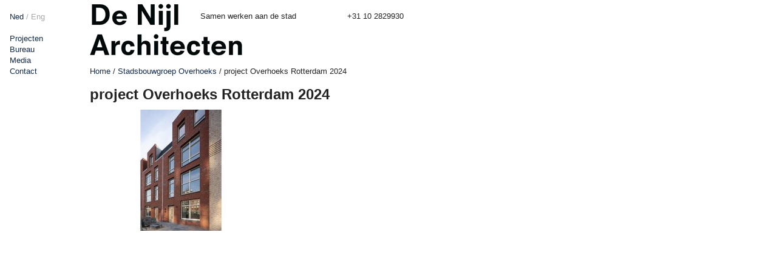

--- FILE ---
content_type: text/html; charset=UTF-8
request_url: https://denijl.nl/project/overhoeks/project-overhoeks-rotterdam-2024-5/
body_size: 5306
content:
<!doctype html>
<html lang="nl">
<head>
	<meta charset="UTF-8">
	<!-- Always force latest IE rendering engine (even in intranet) & Chrome Frame -->
	<meta name="viewport" content="initial-scale=1.0, width=device-width">
	<meta http-equiv="X-UA-Compatible" content="IE=edge,chrome=1">
	<title>
		   project Overhoeks Rotterdam 2024 - De Nijl Architecten - De Nijl Architecten	</title>
	<link rel="stylesheet" href="https://denijl.nl/wp-content/themes/denijl-theme/style.css">
	<link rel="pingback" href="https://denijl.nl/xmlrpc.php" />
	<meta name='robots' content='index, follow, max-image-preview:large, max-snippet:-1, max-video-preview:-1' />

	<!-- This site is optimized with the Yoast SEO plugin v24.5 - https://yoast.com/wordpress/plugins/seo/ -->
	<link rel="canonical" href="https://denijl.nl/project/overhoeks/project-overhoeks-rotterdam-2024-5/" />
	<meta property="og:locale" content="nl_NL" />
	<meta property="og:type" content="article" />
	<meta property="og:title" content="project Overhoeks Rotterdam 2024 - De Nijl Architecten" />
	<meta property="og:description" content="project Overhoeks Rotterdam 2024" />
	<meta property="og:url" content="https://denijl.nl/project/overhoeks/project-overhoeks-rotterdam-2024-5/" />
	<meta property="og:site_name" content="De Nijl Architecten" />
	<meta property="og:image" content="https://denijl.nl/project/overhoeks/project-overhoeks-rotterdam-2024-5" />
	<meta property="og:image:width" content="1800" />
	<meta property="og:image:height" content="1200" />
	<meta property="og:image:type" content="image/jpeg" />
	<meta name="twitter:card" content="summary_large_image" />
	<script type="application/ld+json" class="yoast-schema-graph">{"@context":"https://schema.org","@graph":[{"@type":"WebPage","@id":"https://denijl.nl/project/overhoeks/project-overhoeks-rotterdam-2024-5/","url":"https://denijl.nl/project/overhoeks/project-overhoeks-rotterdam-2024-5/","name":"project Overhoeks Rotterdam 2024 - De Nijl Architecten","isPartOf":{"@id":"https://denijl.nl/#website"},"primaryImageOfPage":{"@id":"https://denijl.nl/project/overhoeks/project-overhoeks-rotterdam-2024-5/#primaryimage"},"image":{"@id":"https://denijl.nl/project/overhoeks/project-overhoeks-rotterdam-2024-5/#primaryimage"},"thumbnailUrl":"https://denijl.nl/wp-content/uploads/1998/04/076_WWW_PRJ_DeNijl_468_Overhoeks_04.jpg","datePublished":"2024-03-11T10:38:28+00:00","breadcrumb":{"@id":"https://denijl.nl/project/overhoeks/project-overhoeks-rotterdam-2024-5/#breadcrumb"},"inLanguage":"nl-NL","potentialAction":[{"@type":"ReadAction","target":["https://denijl.nl/project/overhoeks/project-overhoeks-rotterdam-2024-5/"]}]},{"@type":"ImageObject","inLanguage":"nl-NL","@id":"https://denijl.nl/project/overhoeks/project-overhoeks-rotterdam-2024-5/#primaryimage","url":"https://denijl.nl/wp-content/uploads/1998/04/076_WWW_PRJ_DeNijl_468_Overhoeks_04.jpg","contentUrl":"https://denijl.nl/wp-content/uploads/1998/04/076_WWW_PRJ_DeNijl_468_Overhoeks_04.jpg","width":1800,"height":1200,"caption":"project Overhoeks Rotterdam 2024"},{"@type":"BreadcrumbList","@id":"https://denijl.nl/project/overhoeks/project-overhoeks-rotterdam-2024-5/#breadcrumb","itemListElement":[{"@type":"ListItem","position":1,"name":"Home","item":"https://denijl.nl/"},{"@type":"ListItem","position":2,"name":"Stadsbouwgroep Overhoeks","item":"https://www.denijl.nl/project/overhoeks/"},{"@type":"ListItem","position":3,"name":"project Overhoeks Rotterdam 2024"}]},{"@type":"WebSite","@id":"https://denijl.nl/#website","url":"https://denijl.nl/","name":"De Nijl Architecten","description":"Samen werken aan de stad","potentialAction":[{"@type":"SearchAction","target":{"@type":"EntryPoint","urlTemplate":"https://denijl.nl/?s={search_term_string}"},"query-input":{"@type":"PropertyValueSpecification","valueRequired":true,"valueName":"search_term_string"}}],"inLanguage":"nl-NL"}]}</script>
	<!-- / Yoast SEO plugin. -->


<link rel='dns-prefetch' href='//ajax.googleapis.com' />
<link rel='dns-prefetch' href='//cdnjs.cloudflare.com' />
<link rel="alternate" type="application/rss+xml" title="De Nijl Architecten &raquo; project Overhoeks Rotterdam 2024 reactiesfeed" href="https://denijl.nl/project/overhoeks/project-overhoeks-rotterdam-2024-5/feed/" />
		<!-- This site uses the Google Analytics by MonsterInsights plugin v8.26.0 - Using Analytics tracking - https://www.monsterinsights.com/ -->
		<!-- Opmerking: MonsterInsights is momenteel niet geconfigureerd op deze site. De site eigenaar moet authenticeren met Google Analytics in de MonsterInsights instellingen scherm. -->
					<!-- No tracking code set -->
				<!-- / Google Analytics by MonsterInsights -->
		<script type="text/javascript">
/* <![CDATA[ */
window._wpemojiSettings = {"baseUrl":"https:\/\/s.w.org\/images\/core\/emoji\/15.0.3\/72x72\/","ext":".png","svgUrl":"https:\/\/s.w.org\/images\/core\/emoji\/15.0.3\/svg\/","svgExt":".svg","source":{"concatemoji":"https:\/\/denijl.nl\/wp-includes\/js\/wp-emoji-release.min.js?ver=e1323b574704c654936007bc00406086"}};
/*! This file is auto-generated */
!function(i,n){var o,s,e;function c(e){try{var t={supportTests:e,timestamp:(new Date).valueOf()};sessionStorage.setItem(o,JSON.stringify(t))}catch(e){}}function p(e,t,n){e.clearRect(0,0,e.canvas.width,e.canvas.height),e.fillText(t,0,0);var t=new Uint32Array(e.getImageData(0,0,e.canvas.width,e.canvas.height).data),r=(e.clearRect(0,0,e.canvas.width,e.canvas.height),e.fillText(n,0,0),new Uint32Array(e.getImageData(0,0,e.canvas.width,e.canvas.height).data));return t.every(function(e,t){return e===r[t]})}function u(e,t,n){switch(t){case"flag":return n(e,"\ud83c\udff3\ufe0f\u200d\u26a7\ufe0f","\ud83c\udff3\ufe0f\u200b\u26a7\ufe0f")?!1:!n(e,"\ud83c\uddfa\ud83c\uddf3","\ud83c\uddfa\u200b\ud83c\uddf3")&&!n(e,"\ud83c\udff4\udb40\udc67\udb40\udc62\udb40\udc65\udb40\udc6e\udb40\udc67\udb40\udc7f","\ud83c\udff4\u200b\udb40\udc67\u200b\udb40\udc62\u200b\udb40\udc65\u200b\udb40\udc6e\u200b\udb40\udc67\u200b\udb40\udc7f");case"emoji":return!n(e,"\ud83d\udc26\u200d\u2b1b","\ud83d\udc26\u200b\u2b1b")}return!1}function f(e,t,n){var r="undefined"!=typeof WorkerGlobalScope&&self instanceof WorkerGlobalScope?new OffscreenCanvas(300,150):i.createElement("canvas"),a=r.getContext("2d",{willReadFrequently:!0}),o=(a.textBaseline="top",a.font="600 32px Arial",{});return e.forEach(function(e){o[e]=t(a,e,n)}),o}function t(e){var t=i.createElement("script");t.src=e,t.defer=!0,i.head.appendChild(t)}"undefined"!=typeof Promise&&(o="wpEmojiSettingsSupports",s=["flag","emoji"],n.supports={everything:!0,everythingExceptFlag:!0},e=new Promise(function(e){i.addEventListener("DOMContentLoaded",e,{once:!0})}),new Promise(function(t){var n=function(){try{var e=JSON.parse(sessionStorage.getItem(o));if("object"==typeof e&&"number"==typeof e.timestamp&&(new Date).valueOf()<e.timestamp+604800&&"object"==typeof e.supportTests)return e.supportTests}catch(e){}return null}();if(!n){if("undefined"!=typeof Worker&&"undefined"!=typeof OffscreenCanvas&&"undefined"!=typeof URL&&URL.createObjectURL&&"undefined"!=typeof Blob)try{var e="postMessage("+f.toString()+"("+[JSON.stringify(s),u.toString(),p.toString()].join(",")+"));",r=new Blob([e],{type:"text/javascript"}),a=new Worker(URL.createObjectURL(r),{name:"wpTestEmojiSupports"});return void(a.onmessage=function(e){c(n=e.data),a.terminate(),t(n)})}catch(e){}c(n=f(s,u,p))}t(n)}).then(function(e){for(var t in e)n.supports[t]=e[t],n.supports.everything=n.supports.everything&&n.supports[t],"flag"!==t&&(n.supports.everythingExceptFlag=n.supports.everythingExceptFlag&&n.supports[t]);n.supports.everythingExceptFlag=n.supports.everythingExceptFlag&&!n.supports.flag,n.DOMReady=!1,n.readyCallback=function(){n.DOMReady=!0}}).then(function(){return e}).then(function(){var e;n.supports.everything||(n.readyCallback(),(e=n.source||{}).concatemoji?t(e.concatemoji):e.wpemoji&&e.twemoji&&(t(e.twemoji),t(e.wpemoji)))}))}((window,document),window._wpemojiSettings);
/* ]]> */
</script>
<style id='wp-emoji-styles-inline-css' type='text/css'>

	img.wp-smiley, img.emoji {
		display: inline !important;
		border: none !important;
		box-shadow: none !important;
		height: 1em !important;
		width: 1em !important;
		margin: 0 0.07em !important;
		vertical-align: -0.1em !important;
		background: none !important;
		padding: 0 !important;
	}
</style>
<link rel='stylesheet' id='wp-block-library-css' href='https://denijl.nl/wp-includes/css/dist/block-library/style.min.css?ver=e1323b574704c654936007bc00406086' type='text/css' media='all' />
<style id='classic-theme-styles-inline-css' type='text/css'>
/*! This file is auto-generated */
.wp-block-button__link{color:#fff;background-color:#32373c;border-radius:9999px;box-shadow:none;text-decoration:none;padding:calc(.667em + 2px) calc(1.333em + 2px);font-size:1.125em}.wp-block-file__button{background:#32373c;color:#fff;text-decoration:none}
</style>
<style id='global-styles-inline-css' type='text/css'>
body{--wp--preset--color--black: #000000;--wp--preset--color--cyan-bluish-gray: #abb8c3;--wp--preset--color--white: #ffffff;--wp--preset--color--pale-pink: #f78da7;--wp--preset--color--vivid-red: #cf2e2e;--wp--preset--color--luminous-vivid-orange: #ff6900;--wp--preset--color--luminous-vivid-amber: #fcb900;--wp--preset--color--light-green-cyan: #7bdcb5;--wp--preset--color--vivid-green-cyan: #00d084;--wp--preset--color--pale-cyan-blue: #8ed1fc;--wp--preset--color--vivid-cyan-blue: #0693e3;--wp--preset--color--vivid-purple: #9b51e0;--wp--preset--gradient--vivid-cyan-blue-to-vivid-purple: linear-gradient(135deg,rgba(6,147,227,1) 0%,rgb(155,81,224) 100%);--wp--preset--gradient--light-green-cyan-to-vivid-green-cyan: linear-gradient(135deg,rgb(122,220,180) 0%,rgb(0,208,130) 100%);--wp--preset--gradient--luminous-vivid-amber-to-luminous-vivid-orange: linear-gradient(135deg,rgba(252,185,0,1) 0%,rgba(255,105,0,1) 100%);--wp--preset--gradient--luminous-vivid-orange-to-vivid-red: linear-gradient(135deg,rgba(255,105,0,1) 0%,rgb(207,46,46) 100%);--wp--preset--gradient--very-light-gray-to-cyan-bluish-gray: linear-gradient(135deg,rgb(238,238,238) 0%,rgb(169,184,195) 100%);--wp--preset--gradient--cool-to-warm-spectrum: linear-gradient(135deg,rgb(74,234,220) 0%,rgb(151,120,209) 20%,rgb(207,42,186) 40%,rgb(238,44,130) 60%,rgb(251,105,98) 80%,rgb(254,248,76) 100%);--wp--preset--gradient--blush-light-purple: linear-gradient(135deg,rgb(255,206,236) 0%,rgb(152,150,240) 100%);--wp--preset--gradient--blush-bordeaux: linear-gradient(135deg,rgb(254,205,165) 0%,rgb(254,45,45) 50%,rgb(107,0,62) 100%);--wp--preset--gradient--luminous-dusk: linear-gradient(135deg,rgb(255,203,112) 0%,rgb(199,81,192) 50%,rgb(65,88,208) 100%);--wp--preset--gradient--pale-ocean: linear-gradient(135deg,rgb(255,245,203) 0%,rgb(182,227,212) 50%,rgb(51,167,181) 100%);--wp--preset--gradient--electric-grass: linear-gradient(135deg,rgb(202,248,128) 0%,rgb(113,206,126) 100%);--wp--preset--gradient--midnight: linear-gradient(135deg,rgb(2,3,129) 0%,rgb(40,116,252) 100%);--wp--preset--font-size--small: 13px;--wp--preset--font-size--medium: 20px;--wp--preset--font-size--large: 36px;--wp--preset--font-size--x-large: 42px;--wp--preset--spacing--20: 0.44rem;--wp--preset--spacing--30: 0.67rem;--wp--preset--spacing--40: 1rem;--wp--preset--spacing--50: 1.5rem;--wp--preset--spacing--60: 2.25rem;--wp--preset--spacing--70: 3.38rem;--wp--preset--spacing--80: 5.06rem;--wp--preset--shadow--natural: 6px 6px 9px rgba(0, 0, 0, 0.2);--wp--preset--shadow--deep: 12px 12px 50px rgba(0, 0, 0, 0.4);--wp--preset--shadow--sharp: 6px 6px 0px rgba(0, 0, 0, 0.2);--wp--preset--shadow--outlined: 6px 6px 0px -3px rgba(255, 255, 255, 1), 6px 6px rgba(0, 0, 0, 1);--wp--preset--shadow--crisp: 6px 6px 0px rgba(0, 0, 0, 1);}:where(.is-layout-flex){gap: 0.5em;}:where(.is-layout-grid){gap: 0.5em;}body .is-layout-flex{display: flex;}body .is-layout-flex{flex-wrap: wrap;align-items: center;}body .is-layout-flex > *{margin: 0;}body .is-layout-grid{display: grid;}body .is-layout-grid > *{margin: 0;}:where(.wp-block-columns.is-layout-flex){gap: 2em;}:where(.wp-block-columns.is-layout-grid){gap: 2em;}:where(.wp-block-post-template.is-layout-flex){gap: 1.25em;}:where(.wp-block-post-template.is-layout-grid){gap: 1.25em;}.has-black-color{color: var(--wp--preset--color--black) !important;}.has-cyan-bluish-gray-color{color: var(--wp--preset--color--cyan-bluish-gray) !important;}.has-white-color{color: var(--wp--preset--color--white) !important;}.has-pale-pink-color{color: var(--wp--preset--color--pale-pink) !important;}.has-vivid-red-color{color: var(--wp--preset--color--vivid-red) !important;}.has-luminous-vivid-orange-color{color: var(--wp--preset--color--luminous-vivid-orange) !important;}.has-luminous-vivid-amber-color{color: var(--wp--preset--color--luminous-vivid-amber) !important;}.has-light-green-cyan-color{color: var(--wp--preset--color--light-green-cyan) !important;}.has-vivid-green-cyan-color{color: var(--wp--preset--color--vivid-green-cyan) !important;}.has-pale-cyan-blue-color{color: var(--wp--preset--color--pale-cyan-blue) !important;}.has-vivid-cyan-blue-color{color: var(--wp--preset--color--vivid-cyan-blue) !important;}.has-vivid-purple-color{color: var(--wp--preset--color--vivid-purple) !important;}.has-black-background-color{background-color: var(--wp--preset--color--black) !important;}.has-cyan-bluish-gray-background-color{background-color: var(--wp--preset--color--cyan-bluish-gray) !important;}.has-white-background-color{background-color: var(--wp--preset--color--white) !important;}.has-pale-pink-background-color{background-color: var(--wp--preset--color--pale-pink) !important;}.has-vivid-red-background-color{background-color: var(--wp--preset--color--vivid-red) !important;}.has-luminous-vivid-orange-background-color{background-color: var(--wp--preset--color--luminous-vivid-orange) !important;}.has-luminous-vivid-amber-background-color{background-color: var(--wp--preset--color--luminous-vivid-amber) !important;}.has-light-green-cyan-background-color{background-color: var(--wp--preset--color--light-green-cyan) !important;}.has-vivid-green-cyan-background-color{background-color: var(--wp--preset--color--vivid-green-cyan) !important;}.has-pale-cyan-blue-background-color{background-color: var(--wp--preset--color--pale-cyan-blue) !important;}.has-vivid-cyan-blue-background-color{background-color: var(--wp--preset--color--vivid-cyan-blue) !important;}.has-vivid-purple-background-color{background-color: var(--wp--preset--color--vivid-purple) !important;}.has-black-border-color{border-color: var(--wp--preset--color--black) !important;}.has-cyan-bluish-gray-border-color{border-color: var(--wp--preset--color--cyan-bluish-gray) !important;}.has-white-border-color{border-color: var(--wp--preset--color--white) !important;}.has-pale-pink-border-color{border-color: var(--wp--preset--color--pale-pink) !important;}.has-vivid-red-border-color{border-color: var(--wp--preset--color--vivid-red) !important;}.has-luminous-vivid-orange-border-color{border-color: var(--wp--preset--color--luminous-vivid-orange) !important;}.has-luminous-vivid-amber-border-color{border-color: var(--wp--preset--color--luminous-vivid-amber) !important;}.has-light-green-cyan-border-color{border-color: var(--wp--preset--color--light-green-cyan) !important;}.has-vivid-green-cyan-border-color{border-color: var(--wp--preset--color--vivid-green-cyan) !important;}.has-pale-cyan-blue-border-color{border-color: var(--wp--preset--color--pale-cyan-blue) !important;}.has-vivid-cyan-blue-border-color{border-color: var(--wp--preset--color--vivid-cyan-blue) !important;}.has-vivid-purple-border-color{border-color: var(--wp--preset--color--vivid-purple) !important;}.has-vivid-cyan-blue-to-vivid-purple-gradient-background{background: var(--wp--preset--gradient--vivid-cyan-blue-to-vivid-purple) !important;}.has-light-green-cyan-to-vivid-green-cyan-gradient-background{background: var(--wp--preset--gradient--light-green-cyan-to-vivid-green-cyan) !important;}.has-luminous-vivid-amber-to-luminous-vivid-orange-gradient-background{background: var(--wp--preset--gradient--luminous-vivid-amber-to-luminous-vivid-orange) !important;}.has-luminous-vivid-orange-to-vivid-red-gradient-background{background: var(--wp--preset--gradient--luminous-vivid-orange-to-vivid-red) !important;}.has-very-light-gray-to-cyan-bluish-gray-gradient-background{background: var(--wp--preset--gradient--very-light-gray-to-cyan-bluish-gray) !important;}.has-cool-to-warm-spectrum-gradient-background{background: var(--wp--preset--gradient--cool-to-warm-spectrum) !important;}.has-blush-light-purple-gradient-background{background: var(--wp--preset--gradient--blush-light-purple) !important;}.has-blush-bordeaux-gradient-background{background: var(--wp--preset--gradient--blush-bordeaux) !important;}.has-luminous-dusk-gradient-background{background: var(--wp--preset--gradient--luminous-dusk) !important;}.has-pale-ocean-gradient-background{background: var(--wp--preset--gradient--pale-ocean) !important;}.has-electric-grass-gradient-background{background: var(--wp--preset--gradient--electric-grass) !important;}.has-midnight-gradient-background{background: var(--wp--preset--gradient--midnight) !important;}.has-small-font-size{font-size: var(--wp--preset--font-size--small) !important;}.has-medium-font-size{font-size: var(--wp--preset--font-size--medium) !important;}.has-large-font-size{font-size: var(--wp--preset--font-size--large) !important;}.has-x-large-font-size{font-size: var(--wp--preset--font-size--x-large) !important;}
.wp-block-navigation a:where(:not(.wp-element-button)){color: inherit;}
:where(.wp-block-post-template.is-layout-flex){gap: 1.25em;}:where(.wp-block-post-template.is-layout-grid){gap: 1.25em;}
:where(.wp-block-columns.is-layout-flex){gap: 2em;}:where(.wp-block-columns.is-layout-grid){gap: 2em;}
.wp-block-pullquote{font-size: 1.5em;line-height: 1.6;}
</style>
<script type="text/javascript" src="https://ajax.googleapis.com/ajax/libs/jquery/1.7.2/jquery.min.js?ver=e1323b574704c654936007bc00406086" id="jquery-js"></script>
<link rel="https://api.w.org/" href="https://denijl.nl/wp-json/" /><link rel="alternate" type="application/json" href="https://denijl.nl/wp-json/wp/v2/media/5928" /><link rel="EditURI" type="application/rsd+xml" title="RSD" href="https://denijl.nl/xmlrpc.php?rsd" />
<link rel='shortlink' href='https://denijl.nl/?p=5928' />
<link rel="alternate" type="application/json+oembed" href="https://denijl.nl/wp-json/oembed/1.0/embed?url=https%3A%2F%2Fdenijl.nl%2Fproject%2Foverhoeks%2Fproject-overhoeks-rotterdam-2024-5%2F" />
<link rel="alternate" type="text/xml+oembed" href="https://denijl.nl/wp-json/oembed/1.0/embed?url=https%3A%2F%2Fdenijl.nl%2Fproject%2Foverhoeks%2Fproject-overhoeks-rotterdam-2024-5%2F&#038;format=xml" />
<link rel="icon" href="https://denijl.nl/wp-content/uploads/2021/01/cropped-Logo-de-Nijl-architecten-blauw-32x32.png" sizes="32x32" />
<link rel="icon" href="https://denijl.nl/wp-content/uploads/2021/01/cropped-Logo-de-Nijl-architecten-blauw-192x192.png" sizes="192x192" />
<link rel="apple-touch-icon" href="https://denijl.nl/wp-content/uploads/2021/01/cropped-Logo-de-Nijl-architecten-blauw-180x180.png" />
<meta name="msapplication-TileImage" content="https://denijl.nl/wp-content/uploads/2021/01/cropped-Logo-de-Nijl-architecten-blauw-270x270.png" />
</head>

<body data-rsssl=1 class="attachment attachment-template-default single single-attachment postid-5928 attachmentid-5928 attachment-jpeg">
<section class="container">
<section id="wrap">
<aside>

  <ul class="lang">
    <a href="https://denijl.nl/"
       class="nl">Ned</a> / <a href="https://denijl.nl/english-version"
       class="eng">Eng</a>
  </ul>

  <div class="menu-sidebar_menu-container"><ul id="menu-sidebar_menu" class="menu"><li id="menu-item-147" class="menu-item menu-item-type-post_type menu-item-object-page menu-item-147"><a href="https://denijl.nl/projecten/">Projecten</a></li>
<li id="menu-item-988" class="menu-item menu-item-type-post_type menu-item-object-page menu-item-988"><a href="https://denijl.nl/profiel/">Bureau</a></li>
<li id="menu-item-272" class="menu-item menu-item-type-post_type menu-item-object-page current_page_parent menu-item-272"><a href="https://denijl.nl/nieuws/">Media</a></li>
<li id="menu-item-6031" class="menu-item menu-item-type-post_type menu-item-object-page menu-item-6031"><a href="https://denijl.nl/contact/">Contact</a></li>
</ul></div>


  
  
  
  
  


  
  

  
</aside>

<section class="content">
         <header class="main-header">
	<a href="#" class="show-nav">Menu</a>

		<a href="https://denijl.nl" class="logo"><img src="https://denijl.nl/wp-content/themes/denijl-theme/images/denijl-logo.png" alt=""></a>
	<span class="slogan">Samen werken aan de stad</span>
	<span class="call-us">+31 10 2829930</span>


	
<div class="below-header">
			<p id="breadcrumbs"><span><span><a href="https://denijl.nl/">Home</a></span> / <span><a href="https://www.denijl.nl/project/overhoeks/">Stadsbouwgroep Overhoeks</a></span> / <span class="breadcrumb_last" aria-current="page">project Overhoeks Rotterdam 2024</span></span></p>		<span class="boe"></span>		
	
</div>


</header>
  <section class="entry main-entry">
    <h1>project Overhoeks Rotterdam 2024</h1>
        <p class="attachment"><a href='https://denijl.nl/wp-content/uploads/1998/04/076_WWW_PRJ_DeNijl_468_Overhoeks_04.jpg'><img fetchpriority="high" decoding="async" width="300" height="200" src="https://denijl.nl/wp-content/uploads/1998/04/076_WWW_PRJ_DeNijl_468_Overhoeks_04-300x200.jpg" class="attachment-medium size-medium" alt="" srcset="https://denijl.nl/wp-content/uploads/1998/04/076_WWW_PRJ_DeNijl_468_Overhoeks_04-300x200.jpg 300w, https://denijl.nl/wp-content/uploads/1998/04/076_WWW_PRJ_DeNijl_468_Overhoeks_04-1024x683.jpg 1024w, https://denijl.nl/wp-content/uploads/1998/04/076_WWW_PRJ_DeNijl_468_Overhoeks_04-768x512.jpg 768w, https://denijl.nl/wp-content/uploads/1998/04/076_WWW_PRJ_DeNijl_468_Overhoeks_04-1536x1024.jpg 1536w, https://denijl.nl/wp-content/uploads/1998/04/076_WWW_PRJ_DeNijl_468_Overhoeks_04-700x467.jpg 700w, https://denijl.nl/wp-content/uploads/1998/04/076_WWW_PRJ_DeNijl_468_Overhoeks_04-322x215.jpg 322w, https://denijl.nl/wp-content/uploads/1998/04/076_WWW_PRJ_DeNijl_468_Overhoeks_04-742x495.jpg 742w, https://denijl.nl/wp-content/uploads/1998/04/076_WWW_PRJ_DeNijl_468_Overhoeks_04-70x47.jpg 70w, https://denijl.nl/wp-content/uploads/1998/04/076_WWW_PRJ_DeNijl_468_Overhoeks_04-1600x1067.jpg 1600w, https://denijl.nl/wp-content/uploads/1998/04/076_WWW_PRJ_DeNijl_468_Overhoeks_04-1200x800.jpg 1200w, https://denijl.nl/wp-content/uploads/1998/04/076_WWW_PRJ_DeNijl_468_Overhoeks_04.jpg 1800w" sizes="(max-width: 300px) 100vw, 300px" /></a></p>
  </section>
  <section class="entry side-entry">
  </section>
  
</section>
</section>
</section>
		<script type="text/javascript" src="https://denijl.nl/wp-content/themes/denijl-theme/js/holder.js?ver=e1323b574704c654936007bc00406086" id="holder-js"></script>
<script type="text/javascript" src="https://denijl.nl/wp-content/themes/denijl-theme/js/modernizr.js?ver=e1323b574704c654936007bc00406086" id="modernizr-js"></script>
<script type="text/javascript" src="https://cdnjs.cloudflare.com/ajax/libs/flexslider/2.6.3/jquery.flexslider.min.js?ver=e1323b574704c654936007bc00406086" id="flexslider-js"></script>
<script type="text/javascript" src="https://denijl.nl/wp-content/themes/denijl-theme/js/slick.min.js?ver=e1323b574704c654936007bc00406086" id="slick-js"></script>
<script type="text/javascript" src="https://denijl.nl/wp-content/themes/denijl-theme/js/functions.js?ver=e1323b574704c654936007bc00406086" id="functions-js"></script>
</body>
</html>

--- FILE ---
content_type: text/css
request_url: https://denijl.nl/wp-content/themes/denijl-theme/sass/screen.css
body_size: 4880
content:
/* Welcome to Compass.
 * In this file you should write your main styles. (or centralize your imports)
 * Import this file using the following HTML or equivalent:
 * <link href="/stylesheets/screen.css" media="screen, projection" rel="stylesheet" type="text/css" /> */
html,
body,
div,
span,
applet,
object,
iframe,
h1,
h2,
h3,
h4,
h5,
h6,
p,
blockquote,
pre,
a,
abbr,
acronym,
address,
big,
cite,
code,
del,
dfn,
em,
img,
ins,
kbd,
q,
s,
samp,
small,
strike,
strong,
sub,
sup,
tt,
var,
b,
u,
i,
center,
dl,
dt,
dd,
ol,
ul,
li,
fieldset,
form,
label,
legend,
table,
caption,
tbody,
tfoot,
thead,
tr,
th,
td,
article,
aside,
canvas,
details,
embed,
figure,
figcaption,
footer,
header,
hgroup,
menu,
nav,
output,
ruby,
section,
summary,
time,
mark,
audio,
video {
  margin: 0;
  padding: 0;
  border: 0;
  font: inherit;
  font-size: 100%;
  vertical-align: baseline;
}

html {
  line-height: 1;
}

ol,
ul {
  list-style: none;
}

table {
  border-collapse: collapse;
  border-spacing: 0;
}

caption,
th,
td {
  text-align: left;
  font-weight: normal;
  vertical-align: middle;
}

q,
blockquote {
  quotes: none;
}

q:before,
q:after,
blockquote:before,
blockquote:after {
  content: "";
  content: none;
}

a img {
  border: none;
}

article,
aside,
details,
figcaption,
figure,
footer,
header,
hgroup,
main,
menu,
nav,
section,
summary {
  display: block;
}

html,
body {
  height: 100%;
}

html {
  -webkit-text-size-adjust: none;
}

html,
body {
  height: 100%;
}

html {
  -webkit-text-size-adjust: none;
}

body {
  font-size: 100%;
  font-family: Arial;
  line-height: 1.1;
  background: #fff;
  width: 100%;
}

body,
select,
input,
textarea {
  color: #232323;
  font-size: 0.813em;
}

a {
  color: #12294a;
  text-decoration: none;
  cursor: pointer;
}

a:visited {
  color: #12294a;
}

a:hover {
  color: #0000ff;
}

a:active {
  color: black;
}

a:focus {
  color: #d1d1d1;
}

a:link {
  -webkit-tap-highlight-color: #d9322b;
}

ins {
  background-color: #fcd700;
  color: #000;
  text-decoration: none;
}

mark {
  background-color: #fcd700;
  color: #000;
  font-style: italic;
  font-weight: bold;
}

h1,
h2,
h3,
h4,
h5,
h6 {
  font-weight: 700;
}

h1 {
  font-size: 1.875em;
  margin-bottom: 0.5em;
}

h2 {
  font-size: 20px;
  margin-bottom: 0.5em;
}

h3 {
  font-size: 1.5em;
  margin-bottom: 0.5em;
}

h4 {
  font-size: 13px;
  margin-bottom: 0em;
}

h5 {
  font-size: 1em;
  font-weight: bold;
  margin-bottom: 0.2em;
}

h6 {
  font-size: 1em;
  font-weight: bold;
}

h1 img,
h2 img,
h3 img,
h4 img,
h5 img,
h6 img {
  margin: 0;
}

p {
  margin: 0 0 1.31em;
  line-height: 1.31em;
}

.hidden {
  display: none !important;
}

.left {
  float: left;
}

.right {
  float: right;
}

video {
  max-width: 100%;
  height: auto;
}

small {
  font-size: 85%;
}

strong {
  font-weight: bold;
}

em {
  font-style: italic;
}

cite {
  font-style: normal;
}

.container {
  min-height: 100%;
  position: relative;
  overflow: hidden;
  width: 100%;
}

#wrap {
  position: relative;
  width: 100%;
  display: block;
  transition: all 0.3s ease-out;
}

.mobile .show-nav,
.mobile .about-us-link {
  display: block;
  margin: 0;
  padding: 0;
  width: 102%;
  padding: 0 2%;
  margin-left: -2%;
}
.mobile aside {
  left: -158px;
  overflow: hidden;
  top: 0;
}
.mobile .content {
  padding-left: 0;
  width: 100%;
}
.mobile #wrap.active {
  left: 158px;
  min-height: 600px;
}

.show-nav,
.about-us-link {
  display: none;
  width: 100%;
  background: #000;
  line-height: 2em;
  text-align: center;
  color: #fff !important;
  margin-left: -5px;
}
.show-nav:hover,
.about-us-link:hover {
  background-color: #000;
  color: #fff;
}

aside {
  float: left;
  width: 126px;
  padding: 0 16px;
  height: 100%;
  position: absolute;
  display: block;
  z-index: 4;
  min-height: 100%;
  color: #12294a;
}
aside ul {
  line-height: 1.44em;
  margin-bottom: 2.88em;
}
aside ul li {
  line-height: 1.44em;
}
aside ul li a {
  color: #12294a;
}
aside .lang {
  margin-top: 1.44em;
  color: #a6a8aa;
  margin-bottom: 1.44em;
}
aside .lang .eng {
  color: #a6a8aa;
}
aside .sub-menu {
  display: none;
  margin: 0;
  padding-left: 10px;
}
aside .current-menu-item .sub-menu,
aside .current-menu-ancestor .sub-menu {
  display: block;
}

#wrap.active aside,
#wrap.active .content {
  transition: all 0.3s ease-out;
}

.main {
  clear: both;
}

.frontpage-content {
  z-index: 3;
  position: fixed;
  top: 0;
  left: 0;
  width: 100%;
  margin: 0;
}
.frontpage-content h1 {
  font-size: 8em;
  font-weight: bold;
}
.frontpage-content h2 {
  font-size: 8em;
  font-weight: normal;
}
.frontpage-content img {
  max-width: 90%;
  margin-top: 9px;
}

.main-header {
  width: 100%;
  display: block;
  overflow: hidden;
}
.main-header .logo {
  display: block;
  float: left;
}
.main-header .slogan {
  float: left;
  margin: 20px 84px 0 -84px;
}
.main-header .call-us {
  float: left;
  margin-top: 20px;
}
.main-header .call-us a {
  color: #232323;
}
.main-header .call-us a:hover {
  text-decoration: underline;
}
.main-header .quote {
  float: left;
  max-width: 238px;
  margin: 15px 0 0 80px;
  font-size: 10px;
  height: 0;
}
.main-header .quote strong,
.main-header .quote b {
  font-size: 18px;
  line-height: 21px;
  font-weight: normal;
}

#breadcrumbs {
  clear: both;
  padding-top: 8px;
  font-size: 13px;
}

.below-header {
  clear: both;
  position: relative;
}
.below-header .print-it {
  position: absolute;
  left: 424px;
  display: block;
  top: 10px;
}

.current_page_item > a {
  font-weight: bold;
  cursor: pointer;
}

.page-id-286 .menu-item-249 a,
.page-id-286 .menu-item-272 a,
.page-id-144 .menu-item-988 a,
.page-id-248 .menu-item-988 a,
.page-id-249 .menu-item-272 a,
.single-project .menu-item-147 a,
.current-page-ancestor a {
  font-weight: bold;
}

.filter-project .active,
#filter-by .active {
  font-weight: bold;
}
.filter-project a:hover,
#filter-by a:hover {
  color: #0000ff !important;
}

.content {
  position: relative;
  padding-left: 148px;
}

.main-entry {
  width: 38em;
  float: left;
}

.full-layout-entry {
  max-width: 660px;
}
.full-layout-entry .kolom {
  width: 320px;
  float: left;
}
.full-layout-entry .kolom1 {
  margin-right: 14px;
}

.side-entry {
  margin-left: 14px;
  float: left;
  width: 20em;
}

.project-entry {
  float: left;
  margin-top: 10px;
  position: relative;
  display: block;
  clear: both;
}

.project-entry-content {
  max-width: 490px;
}

.project-entry--full-width {
  max-width: 100%;
  width: 100%;
}

.entry ul {
  margin-bottom: 1em;
  line-height: 1.313em;
  list-style-type: disc;
  list-style-position: inside;
  padding-left: 1em;
}
.entry ol {
  list-style-type: decimal;
  list-style-position: inside;
  padding-left: 1em;
}
.entry img {
  display: block;
}

.single-project h1 {
  font-size: 2.538em;
  font-weight: normal;
}

.slider-wrap {
  clear: both;
  overflow: hidden;
  position: relative;
  display: block;
  margin-bottom: 10px;
}

.slider-container {
  float: left;
  overflow: hidden;
  position: relative;
  display: block;
}

#slider {
  margin-bottom: 0;
  float: left;
  overflow: hidden;
}
#slider ul {
  padding: 0;
  width: 100%;
}
#slider .flex-viewport img {
  width: 100%;
  max-width: 100%;
  height: auto;
}

.flex-viewport {
  width: 100%;
}

#carousel1 {
  float: left;
  margin-left: 10px;
}
#carousel1 ul {
  padding: 0;
  width: 90px !important;
  list-style: none;
}
#carousel1 li {
  margin: 0 0 10px 0;
}
#carousel1 li img {
  display: block;
}
#carousel1 .flex-active-slide img {
  opacity: 1;
  cursor: default;
}

.desktop-full #slider {
  width: 735px !important;
}
.desktop-full #carousel1 {
  width: 71px !important;
}

.page-template-team-template-php .team-content a {
  text-decoration: underline;
}
.page-template-team-template-php .team-entry {
  max-width: 1100px;
}

.team-entry article {
  max-width: 493px;
  margin: 0 20px 28px 0;
  float: left;
}
.team-entry article figure {
  float: left;
  margin-right: 20px;
  max-width: 34%;
}
.team-entry article p:last-child {
  margin-bottom: 0;
}

.team-member h4 {
  font-weight: normal;
  padding-left: 20px;
}

.page-template-publicatie-template-php h4,
.page-template-tentoonstellingen-template-php h4 {
  font-size: 13px;
  line-height: 17px;
  margin: 0;
}
.page-template-publicatie-template-php figure,
.page-template-tentoonstellingen-template-php figure {
  width: 154px;
  height: 154px;
  text-align: center;
  vertical-align: middle;
  display: table-cell;
}
.page-template-publicatie-template-php figure img,
.page-template-tentoonstellingen-template-php figure img {
  display: inline-block;
  max-width: 100%;
  height: auto;
  max-height: 100%;
}

.news-entry {
  width: 680px;
}

.news-item {
  width: 100%;
  margin-bottom: 2em;
  display: inline-block;
  clear: both;
}
.news-item figure:not(.wp-block-embed),
.news-item .video {
  float: left;
  margin-right: 14px;
  width: 47%;
  text-align: center;
}
.news-item figure:not(.wp-block-embed) img,
.news-item .video img {
  display: inline-block !important;
}
.news-item .news-content {
  float: left;
  margin-right: 3%;
  width: 47%;
}
.news-item .news-content h4 {
  padding-left: 28px;
  margin-bottom: 0;
  font-size: 13px;
  text-decoration: none;
  margin: 0;
  font-weight: normal;
}
.news-item .news-content h4 a {
  color: #232323 !important;
  font-weight: normal;
}

.items-grid {
  padding: 0.25em;
  padding-bottom: 40px;
  display: grid;
  grid-template-columns: repeat(auto-fit, minmax(300px, 1fr));
  -moz-column-gap: 26px;
       column-gap: 26px;
  row-gap: 50px;
}

.items-grid li {
  position: relative;
  display: flex;
  flex-direction: column;
  justify-content: space-between;
}

.items-grid a {
  display: block;
}

.items-grid h2 {
  font-size: 13px;
  line-height: 19px;
  font-weight: normal;
  min-height: 32px;
}

.items-grid figure {
  text-align: center;
  vertical-align: middle;
  width: 100%;
  margin-bottom: 1rem;
}
.items-grid figure img {
  display: block;
  max-width: 100%;
  width: 100%;
  margin: 0 auto;
}

.hide_project-type,
.hide_location {
  display: none;
}

.show_project-type,
.show_location {
  display: inline-block !important;
}

/* ##### WordPress Core ##### */
a img.aligncenter {
  display: block;
  margin-left: auto;
  margin-right: auto;
}

.wp-caption {
  max-width: 96%;
  text-align: center;
  padding: 5px 3px 10px;
  position: relative;
  z-index: 2;
}

.wp-caption.alignright {
  margin: 5px 0 20px 20px;
}

.wp-caption a {
  display: inline-block;
  position: relative;
}

.wp-caption img {
  border: 0 none;
  height: auto;
  max-width: 98.5%;
  width: auto;
  margin: 0;
  padding: 0;
  background: #fff;
  position: relative;
  z-index: 2;
}

img.alignnone {
  background: #fff;
  position: relative;
  max-width: 98.5%;
}

.wp-caption p.wp-caption-text {
  font-size: 11px;
  color: #8e8e8e;
  font-style: italic;
  line-height: 22px;
  margin: 0;
  padding: 0 4px 5px;
}

.alignnone,
a img.alignnone,
.wp-caption.alignnone,
.wp-caption.alignleft {
  margin: 0 0 10px 0;
}

.aligncenter,
div.aligncenter,
.aligncenter {
  display: block;
  margin: 5px auto;
}

.alignright,
a img.alignright {
  float: right;
  margin: 5px 0 20px 20px;
}

.alignleft,
a img.alignleft {
  float: left;
  margin: 5px 20px 20px 0;
}

.entry img,
.entry img[class*=align],
.entry img[class*=wp-image-] {
  max-width: 100%;
  height: auto;
}

#slides {
  position: relative;
}

#slides .slides-container {
  display: none;
}

#slides .scrollable {
  *zoom: 1;
  position: relative;
  top: 0;
  left: 148px;
  overflow-y: auto;
  -webkit-overflow-scrolling: touch;
  height: 100%;
}

#slides .scrollable:after {
  content: "";
  display: table;
  clear: both;
}

.new-slider-wrap {
  max-width: 1484px;
  margin-bottom: 2rem;
  display: inline-block;
  clear: both;
}

#newslider {
  position: relative;
  width: 100%;
  margin-right: 1rem;
  float: left;
}

#newslider img {
  height: auto;
  max-width: 100%;
  width: auto;
}

.newslider-thumbs {
  float: left;
  width: 70px;
  max-height: 200px;
}

.newslider-thumbs img {
  display: inline-block;
  margin-bottom: 10px;
}

@media screen and (min-width: 1000px) and (max-width: 2000px) {
  #newslider {
    max-width: 900px;
  }
}
@media screen and (min-width: 2000px) and (max-width: 5000px) {
  #newslider {
    max-width: 1600px;
  }
}
@media screen and (max-width: 650px) {
  .new-slider-wrap {
    width: 100%;
  }
  .newslider-thumbs {
    display: none;
  }
  .new-slider-wrap {
    padding: 0 2%;
    width: 96%;
  }
}
.slick-dots {
  position: absolute;
  bottom: -30px;
  display: block;
  width: 100%;
  padding: 0;
  margin: 0;
  list-style: none;
  text-align: center;
}

.slick-dots li {
  position: relative;
  display: inline-block;
  width: 10px;
  height: 10px;
  margin: 0 5px;
  padding: 0;
  cursor: pointer;
}

.slick-dots li button {
  font-size: 0;
  line-height: 0;
  display: block;
  width: 4px;
  height: 4px;
  padding: 5px;
  cursor: pointer;
  color: transparent;
  border: 0;
  outline: none;
  background: black;
  border-radius: 100rem;
  border: 1px solid black;
}

.slick-dots li button:hover,
.slick-dots li button:focus {
  outline: none;
}

.slick-dots li.slick-active button {
  background: white;
}

.slick-dots li.slick-active button:before {
  opacity: 0.75;
  color: black;
}

@media screen and (min-width: 650px) {
  #newslider {
    width: calc(100% - 100px);
  }
  .new-slider-wrap {
    width: calc(100% - 1rem);
  }
}
.slides-navigation {
  margin: 0 auto;
  position: absolute;
  z-index: 3;
  top: 46%;
  width: 100%;
}

.slides-navigation a {
  position: absolute;
  display: block;
}

.slides-navigation a.prev {
  left: 0;
}

.slides-navigation a.next {
  right: 0;
}

.slides-pagination {
  position: absolute;
  z-index: 3;
  bottom: 40px;
  text-align: right;
  width: 100%;
}

.slides-pagination a {
  background: #000;
  border: 2px solid #000;
  border-radius: 15px;
  width: 8px;
  height: 8px;
  display: inline-block;
  margin: 2px;
}

.slides-pagination a.current {
  background-color: #fff;
}

.slide-container {
  color: #0004d5;
  overflow: hidden;
}
.slide-container h1 {
  font-size: 8em;
  font-weight: bold;
  overflow: hidden;
}
.slide-container h2 {
  font-size: 8em;
  font-weight: normal;
  overflow: hidden;
}
.slide-container span {
  clear: both;
  float: left;
}
.slide-container .slide-info {
  display: block;
  clear: both;
  font-size: 13px;
  float: left;
  padding: 9px 109px 22px 14px;
}

.black .slide-container {
  color: #232323;
}
.black .slide-container .slide-info {
  background-color: #232323;
  color: #fff;
}

.white .slide-container {
  color: #fff;
}
.white .slide-container .slide-info {
  background-color: #fff;
  color: #232323;
}

.blue .slide-container {
  color: #0000ff;
}
.blue .slide-container .slide-info {
  background-color: #0000ff;
  color: #fff;
}

/* Media Queries
***********************/
@media screen and (max-width: 1000px) {
  #slider {
    width: 89%;
    float: left;
  }
  #carousel1 {
    width: 9%;
  }
}
@media screen and (min-width: 960px) {
  .container .image-list li {
    width: 20%;
  }
  .slides-pagination {
    right: 25px !important;
    text-align: right !important;
  }
}
@media screen and (max-width: 920px) {
  .main-entry {
    width: 95%;
    float: none;
    margin: 0 !important;
  }
  .side-entry {
    width: 95%;
    float: none;
    margin: 0 !important;
  }
}
@media screen and (max-width: 960px) {
  .frontpage-content h1 {
    font-size: 6em;
  }
  .frontpage-content h2 {
    font-size: 6em;
  }
  .project-entry {
    width: 96%;
  }
  .quote {
    display: none;
  }
  #slider {
    width: 100%;
    float: left;
  }
  .slider-container {
    width: 89%;
  }
  #carousel1 {
    width: 9%;
  }
  #carousel1 img {
    max-width: 100%;
  }
}
@media screen and (min-width: 1100px) {
  .csscolumns {
    max-width: 800px;
    -moz-column-count: 2;
    column-count: 2;
  }
  .customcolumns {
    max-width: 800px;
  }
  .customcolumns .entry-left,
  .customcolumns .entry-right {
    float: left;
    width: calc(50% - 20px);
  }
  .customcolumns .entry-left {
    margin-right: 20px;
  }
}
@media screen and (max-width: 830px) {
  .news-entry {
    width: 98%;
  }
}
@media screen and (max-width: 768px) {
  .news-item figure:not(.wp-block-embed),
  .news-item .video {
    float: none;
    margin: 0 auto 10px auto;
    width: 100%;
    max-width: 100%;
    text-align: left;
    overflow: hidden;
  }
  .news-item figure:not(.wp-block-embed) img,
  .news-item .video img {
    margin: 0 auto;
    max-width: 100%;
  }
  .news-item .news-content {
    width: 100% !important;
    float: none;
  }
  .project-entry {
    width: 100%;
    float: none;
  }
  #slides .scrollable h1 {
    font-size: 6em !important;
  }
  #slides .scrollable h2 {
    font-size: 6em !important;
  }
  .main-header .slogan {
    margin: 20px 84px 0 0 !important;
  }
}
@media screen and (max-width: 650px) {
  #slider {
    width: 100%;
    float: left;
  }
  .slider-container {
    width: 100%;
  }
  #carousel1 {
    display: none;
  }
  .team-entry article {
    width: 100% !important;
    margin: 0 0 28px 0;
  }
  .team-entry article .team-content {
    width: 100%;
  }
  .flex-control-nav li {
    display: inline-block !important;
  }
  .team-entry article figure {
    margin-bottom: 10px;
  }
  .call-us,
  .slogan {
    display: none !important;
  }
  .team-entry {
    width: 96%;
    padding: 0 2%;
  }
  .project-entry,
  .team-entry,
  .main-entry,
  .news-entry,
  .side-entry,
  .full-layout-entry {
    width: 96% !important;
    margin: 0 auto !important;
  }
  .main-header {
    width: 96%;
    padding: 0 2%;
  }
}
@media screen and (max-width: 500px) {
  #slides .scrollable {
    left: 10px;
    top: 30px;
  }
  #slides .scrollable h1 {
    font-size: 3em !important;
  }
  #slides .scrollable h2 {
    font-size: 3em !important;
  }
  .slides-pagination {
    display: none;
  }
}
@media screen and (max-width: 480px) {
  #breadcrumbs {
    font-size: 13px;
  }
  .kolom {
    margin: 0 !important;
    width: 100% !important;
    float: none;
  }
  .slide-info {
    position: fixed;
    bottom: 0;
    left: 0;
  }
}
@media screen and (min-height: 560px) {
  .slide-info {
    position: absolute;
    bottom: 0;
    left: 0px;
  }
}
/* Browser Resets */
.flex-container a:active,
.flexslider a:active,
.flex-container a:focus,
.flexslider a:focus {
  outline: none;
}

.slides,
.flex-control-nav,
.flex-direction-nav {
  margin: 0;
  padding: 0;
  list-style: none;
}

/* FlexSlider Necessary Styles
*********************************/
.flexslider {
  margin: 0;
  padding: 0;
}

.flexslider .slides > li {
  display: none;
  -webkit-backface-visibility: hidden;
  list-style: none;
} /* Hide the slides before the JS is loaded. Avoids image jumping */
.flexslider .slides img {
  width: 100%;
  max-width: 100%;
  display: block;
}

.flex-pauseplay span {
  text-transform: capitalize;
}

/* Clearfix for the .slides element */
.slides:after {
  content: ".";
  display: block;
  clear: both;
  visibility: hidden;
  line-height: 0;
  height: 0;
}

html[xmlns] .slides {
  display: block;
}

* html .slides {
  height: 1%;
}

/* No JavaScript Fallback */
/* If you are not using another script, such as Modernizr, make sure you
 * include js that eliminates this class on page load */
.no-js .slides > li:first-child {
  display: block;
}

.flex-control-nav {
  width: 100%;
  text-align: center;
}

.flex-control-nav li {
  margin: 0 6px;
  display: none;
  zoom: 1;
}

.flex-control-paging li a {
  width: 8px;
  height: 8px;
  display: block;
  background: #666;
  background: #000;
  border: 2px solid #000;
  cursor: pointer;
  text-indent: -9999px;
  border-radius: 20px;
}

.flex-control-paging li a.flex-active {
  background-color: #fff;
  cursor: default;
}

/* Slider */
.slick-slider {
  position: relative;
  display: block;
  box-sizing: border-box;
  -webkit-touch-callout: none;
  -webkit-user-select: none;
  -moz-user-select: none;
  user-select: none;
  touch-action: pan-y;
  -webkit-tap-highlight-color: transparent;
}

.slick-list {
  position: relative;
  overflow: hidden;
  display: block;
  margin: 0;
  padding: 0;
}
.slick-list:focus {
  outline: none;
}
.slick-list.dragging {
  cursor: pointer;
  cursor: hand;
}

.slick-slider .slick-track,
.slick-slider .slick-list {
  transform: translate3d(0, 0, 0);
}

.slick-track {
  position: relative;
  left: 0;
  top: 0;
  display: block;
  margin-left: auto;
  margin-right: auto;
}
.slick-track:before, .slick-track:after {
  content: "";
  display: table;
}
.slick-track:after {
  clear: both;
}
.slick-loading .slick-track {
  visibility: hidden;
}

.slick-slide {
  float: left;
  height: 100%;
  min-height: 1px;
  display: none;
}
[dir=rtl] .slick-slide {
  float: right;
}
.slick-slide img {
  display: block;
}
.slick-slide.slick-loading img {
  display: none;
}
.slick-slide.dragging img {
  pointer-events: none;
}
.slick-initialized .slick-slide {
  display: block;
}
.slick-loading .slick-slide {
  visibility: hidden;
}
.slick-vertical .slick-slide {
  display: block;
  height: auto;
  border: 1px solid transparent;
}

.slick-arrow.slick-hidden {
  display: none;
}

.postid-1874 .entry-left,
.postid-5345 .entry-left {
  display: none;
}

.postid-1874 .entry-right,
.postid-5345 .entry-right {
  font-size: 18px;
  line-height: 21px;
  width: 100%;
}

.gform_wrapper {
  font-size: 18px;
  line-height: 21px;
}

.wp-block-image {
  margin-bottom: 2rem;
}

.gutenberg .wp-block-image img {
  -o-object-fit: cover;
     object-fit: cover;
}

.gutenberg {
  max-width: 1384px;
}

.gutenberg p {
  max-width: 500px;
}

.gutenberg h1 {
  font-size: 2.538em;
  font-weight: normal;
}

@media screen and (min-width: 600px) {
  .full-page-container {
    display: flex;
  }
  .full-page-container .side-entry {
    margin-top: 55px;
  }
}
@media screen and (max-width: 600px) {
  .gutenberg {
    padding: 1rem;
  }
  .full-page-container .side-entry {
    padding: 1rem;
  }
}
@media screen and (min-width: 1384px) {
  .gutenberg .wp-block-image img {
    max-width: 1384px;
  }
}
.page-id-260 #menu-sidebar_menu-1 {
  display: none;
}

.gutenberg h2,
.gutenberg h3,
.gutenberg h4,
.gutenberg h5,
.gutenberg h6 {
  font-weight: normal;
  font-size: 13px;
  margin: 0;
  padding-left: 30px;
}/*# sourceMappingURL=screen.css.map */